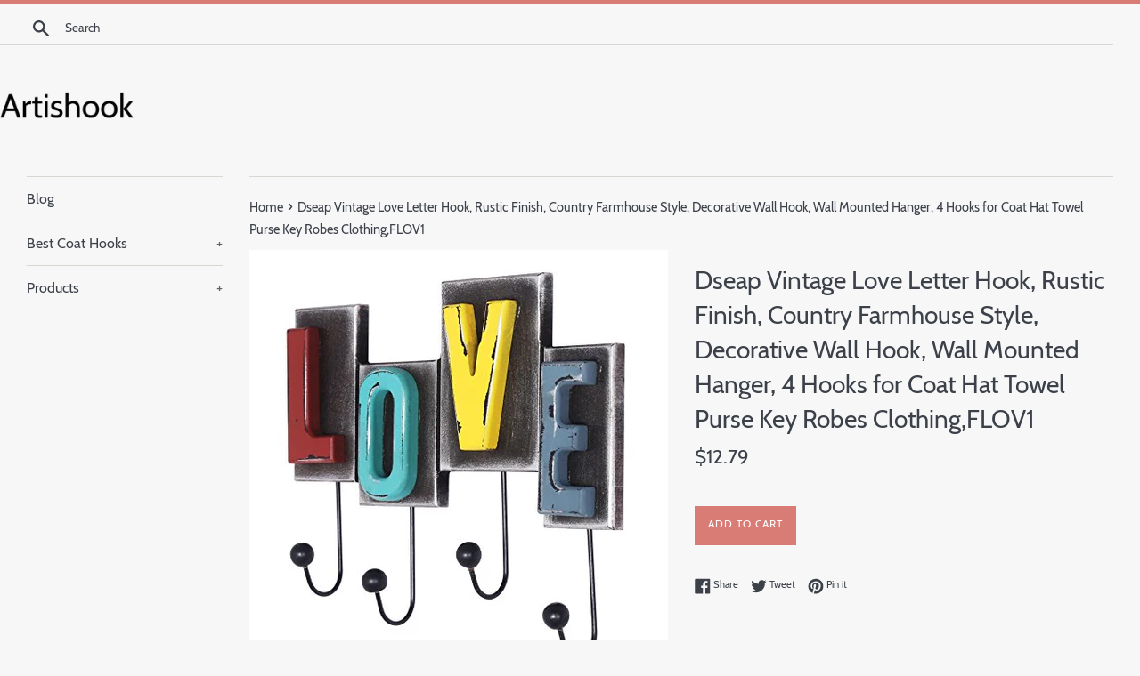

--- FILE ---
content_type: text/html; charset=utf-8
request_url: https://artishook.com/products/coat-hook-dseap-vintage-love-letter-hook-rustic-finish-country-farmhou-b07d8t4mdd
body_size: 14222
content:
<!doctype html>
<html class="supports-no-js" lang="en">
<head>
  
  <meta name="p:domain_verify" content="610e13b35839636d0c5a210d6842b833"/>
  
  <meta charset="utf-8">
  <meta http-equiv="X-UA-Compatible" content="IE=edge,chrome=1">
  <meta name="viewport" content="width=device-width,initial-scale=1">
  <meta name="theme-color" content="">
  <link rel="canonical" href="https://artishook.com/products/coat-hook-dseap-vintage-love-letter-hook-rustic-finish-country-farmhou-b07d8t4mdd">

  

  <title>
  Dseap Vintage Love Letter Hook, Rustic Finish, Country Farmhouse Style &ndash; Artishook
  </title>

  
    <meta name="description" content="1. VINTAGE LOOK: Rustic “LOVE” letters with 4 iron cast hooks on the wooden plate, very pretty and vintage look, great accent to your country farmhouse style decor. 2. FUNCTIONAL : Perfect decorative wall hanger for your coats, hats, towel, purse, keys in your bedroom, livingroom, hallway, entryway or bathroom, etc. 3.">
  

  <!-- /snippets/social-meta-tags.liquid -->




<meta property="og:site_name" content="Artishook">
<meta property="og:url" content="https://artishook.com/products/coat-hook-dseap-vintage-love-letter-hook-rustic-finish-country-farmhou-b07d8t4mdd">
<meta property="og:title" content="Dseap Vintage Love Letter Hook, Rustic Finish, Country Farmhouse Style, Decorative Wall Hook, Wall Mounted Hanger, 4 Hooks for Coat Hat Towel Purse Key Robes Clothing,FLOV1">
<meta property="og:type" content="product">
<meta property="og:description" content="1. VINTAGE LOOK: Rustic “LOVE” letters with 4 iron cast hooks on the wooden plate, very pretty and vintage look, great accent to your country farmhouse style decor. 2. FUNCTIONAL : Perfect decorative wall hanger for your coats, hats, towel, purse, keys in your bedroom, livingroom, hallway, entryway or bathroom, etc. 3.">

  <meta property="og:price:amount" content="12.79">
  <meta property="og:price:currency" content="USD">

<meta property="og:image" content="http://artishook.com/cdn/shop/products/51UrbvjSxrL._SL1500_1200x1200.jpg?v=1573750893">
<meta property="og:image:secure_url" content="https://artishook.com/cdn/shop/products/51UrbvjSxrL._SL1500_1200x1200.jpg?v=1573750893">


<meta name="twitter:card" content="summary_large_image">
<meta name="twitter:title" content="Dseap Vintage Love Letter Hook, Rustic Finish, Country Farmhouse Style, Decorative Wall Hook, Wall Mounted Hanger, 4 Hooks for Coat Hat Towel Purse Key Robes Clothing,FLOV1">
<meta name="twitter:description" content="1. VINTAGE LOOK: Rustic “LOVE” letters with 4 iron cast hooks on the wooden plate, very pretty and vintage look, great accent to your country farmhouse style decor. 2. FUNCTIONAL : Perfect decorative wall hanger for your coats, hats, towel, purse, keys in your bedroom, livingroom, hallway, entryway or bathroom, etc. 3.">


  <script>
    document.documentElement.className = document.documentElement.className.replace('supports-no-js', 'supports-js');

    var theme = {
      mapStrings: {
        addressError: "Error looking up that address",
        addressNoResults: "No results for that address",
        addressQueryLimit: "You have exceeded the Google API usage limit. Consider upgrading to a \u003ca href=\"https:\/\/developers.google.com\/maps\/premium\/usage-limits\"\u003ePremium Plan\u003c\/a\u003e.",
        authError: "There was a problem authenticating your Google Maps account."
      }
    }
  </script>

  <link href="//artishook.com/cdn/shop/t/3/assets/theme.scss.css?v=181182142231992340811656094540" rel="stylesheet" type="text/css" media="all" />

  <script>window.performance && window.performance.mark && window.performance.mark('shopify.content_for_header.start');</script><meta id="shopify-digital-wallet" name="shopify-digital-wallet" content="/4656365602/digital_wallets/dialog">
<link rel="alternate" type="application/json+oembed" href="https://artishook.com/products/coat-hook-dseap-vintage-love-letter-hook-rustic-finish-country-farmhou-b07d8t4mdd.oembed">
<script async="async" src="/checkouts/internal/preloads.js?locale=en-US"></script>
<script id="shopify-features" type="application/json">{"accessToken":"e9240b3e57b19a44c6fcf44f03c7cbe3","betas":["rich-media-storefront-analytics"],"domain":"artishook.com","predictiveSearch":true,"shopId":4656365602,"locale":"en"}</script>
<script>var Shopify = Shopify || {};
Shopify.shop = "artishook.myshopify.com";
Shopify.locale = "en";
Shopify.currency = {"active":"USD","rate":"1.0"};
Shopify.country = "US";
Shopify.theme = {"name":"simple-customized-06mar2019-0151pm","id":38716244002,"schema_name":"Simple","schema_version":"8.0.3","theme_store_id":null,"role":"main"};
Shopify.theme.handle = "null";
Shopify.theme.style = {"id":null,"handle":null};
Shopify.cdnHost = "artishook.com/cdn";
Shopify.routes = Shopify.routes || {};
Shopify.routes.root = "/";</script>
<script type="module">!function(o){(o.Shopify=o.Shopify||{}).modules=!0}(window);</script>
<script>!function(o){function n(){var o=[];function n(){o.push(Array.prototype.slice.apply(arguments))}return n.q=o,n}var t=o.Shopify=o.Shopify||{};t.loadFeatures=n(),t.autoloadFeatures=n()}(window);</script>
<script id="shop-js-analytics" type="application/json">{"pageType":"product"}</script>
<script defer="defer" async type="module" src="//artishook.com/cdn/shopifycloud/shop-js/modules/v2/client.init-shop-cart-sync_BN7fPSNr.en.esm.js"></script>
<script defer="defer" async type="module" src="//artishook.com/cdn/shopifycloud/shop-js/modules/v2/chunk.common_Cbph3Kss.esm.js"></script>
<script defer="defer" async type="module" src="//artishook.com/cdn/shopifycloud/shop-js/modules/v2/chunk.modal_DKumMAJ1.esm.js"></script>
<script type="module">
  await import("//artishook.com/cdn/shopifycloud/shop-js/modules/v2/client.init-shop-cart-sync_BN7fPSNr.en.esm.js");
await import("//artishook.com/cdn/shopifycloud/shop-js/modules/v2/chunk.common_Cbph3Kss.esm.js");
await import("//artishook.com/cdn/shopifycloud/shop-js/modules/v2/chunk.modal_DKumMAJ1.esm.js");

  window.Shopify.SignInWithShop?.initShopCartSync?.({"fedCMEnabled":true,"windoidEnabled":true});

</script>
<script id="__st">var __st={"a":4656365602,"offset":-18000,"reqid":"fd8f5366-d4af-4c24-95dc-be9ce0d63348-1769914055","pageurl":"artishook.com\/products\/coat-hook-dseap-vintage-love-letter-hook-rustic-finish-country-farmhou-b07d8t4mdd","u":"92bc84b0d126","p":"product","rtyp":"product","rid":4342221996066};</script>
<script>window.ShopifyPaypalV4VisibilityTracking = true;</script>
<script id="captcha-bootstrap">!function(){'use strict';const t='contact',e='account',n='new_comment',o=[[t,t],['blogs',n],['comments',n],[t,'customer']],c=[[e,'customer_login'],[e,'guest_login'],[e,'recover_customer_password'],[e,'create_customer']],r=t=>t.map((([t,e])=>`form[action*='/${t}']:not([data-nocaptcha='true']) input[name='form_type'][value='${e}']`)).join(','),a=t=>()=>t?[...document.querySelectorAll(t)].map((t=>t.form)):[];function s(){const t=[...o],e=r(t);return a(e)}const i='password',u='form_key',d=['recaptcha-v3-token','g-recaptcha-response','h-captcha-response',i],f=()=>{try{return window.sessionStorage}catch{return}},m='__shopify_v',_=t=>t.elements[u];function p(t,e,n=!1){try{const o=window.sessionStorage,c=JSON.parse(o.getItem(e)),{data:r}=function(t){const{data:e,action:n}=t;return t[m]||n?{data:e,action:n}:{data:t,action:n}}(c);for(const[e,n]of Object.entries(r))t.elements[e]&&(t.elements[e].value=n);n&&o.removeItem(e)}catch(o){console.error('form repopulation failed',{error:o})}}const l='form_type',E='cptcha';function T(t){t.dataset[E]=!0}const w=window,h=w.document,L='Shopify',v='ce_forms',y='captcha';let A=!1;((t,e)=>{const n=(g='f06e6c50-85a8-45c8-87d0-21a2b65856fe',I='https://cdn.shopify.com/shopifycloud/storefront-forms-hcaptcha/ce_storefront_forms_captcha_hcaptcha.v1.5.2.iife.js',D={infoText:'Protected by hCaptcha',privacyText:'Privacy',termsText:'Terms'},(t,e,n)=>{const o=w[L][v],c=o.bindForm;if(c)return c(t,g,e,D).then(n);var r;o.q.push([[t,g,e,D],n]),r=I,A||(h.body.append(Object.assign(h.createElement('script'),{id:'captcha-provider',async:!0,src:r})),A=!0)});var g,I,D;w[L]=w[L]||{},w[L][v]=w[L][v]||{},w[L][v].q=[],w[L][y]=w[L][y]||{},w[L][y].protect=function(t,e){n(t,void 0,e),T(t)},Object.freeze(w[L][y]),function(t,e,n,w,h,L){const[v,y,A,g]=function(t,e,n){const i=e?o:[],u=t?c:[],d=[...i,...u],f=r(d),m=r(i),_=r(d.filter((([t,e])=>n.includes(e))));return[a(f),a(m),a(_),s()]}(w,h,L),I=t=>{const e=t.target;return e instanceof HTMLFormElement?e:e&&e.form},D=t=>v().includes(t);t.addEventListener('submit',(t=>{const e=I(t);if(!e)return;const n=D(e)&&!e.dataset.hcaptchaBound&&!e.dataset.recaptchaBound,o=_(e),c=g().includes(e)&&(!o||!o.value);(n||c)&&t.preventDefault(),c&&!n&&(function(t){try{if(!f())return;!function(t){const e=f();if(!e)return;const n=_(t);if(!n)return;const o=n.value;o&&e.removeItem(o)}(t);const e=Array.from(Array(32),(()=>Math.random().toString(36)[2])).join('');!function(t,e){_(t)||t.append(Object.assign(document.createElement('input'),{type:'hidden',name:u})),t.elements[u].value=e}(t,e),function(t,e){const n=f();if(!n)return;const o=[...t.querySelectorAll(`input[type='${i}']`)].map((({name:t})=>t)),c=[...d,...o],r={};for(const[a,s]of new FormData(t).entries())c.includes(a)||(r[a]=s);n.setItem(e,JSON.stringify({[m]:1,action:t.action,data:r}))}(t,e)}catch(e){console.error('failed to persist form',e)}}(e),e.submit())}));const S=(t,e)=>{t&&!t.dataset[E]&&(n(t,e.some((e=>e===t))),T(t))};for(const o of['focusin','change'])t.addEventListener(o,(t=>{const e=I(t);D(e)&&S(e,y())}));const B=e.get('form_key'),M=e.get(l),P=B&&M;t.addEventListener('DOMContentLoaded',(()=>{const t=y();if(P)for(const e of t)e.elements[l].value===M&&p(e,B);[...new Set([...A(),...v().filter((t=>'true'===t.dataset.shopifyCaptcha))])].forEach((e=>S(e,t)))}))}(h,new URLSearchParams(w.location.search),n,t,e,['guest_login'])})(!0,!0)}();</script>
<script integrity="sha256-4kQ18oKyAcykRKYeNunJcIwy7WH5gtpwJnB7kiuLZ1E=" data-source-attribution="shopify.loadfeatures" defer="defer" src="//artishook.com/cdn/shopifycloud/storefront/assets/storefront/load_feature-a0a9edcb.js" crossorigin="anonymous"></script>
<script data-source-attribution="shopify.dynamic_checkout.dynamic.init">var Shopify=Shopify||{};Shopify.PaymentButton=Shopify.PaymentButton||{isStorefrontPortableWallets:!0,init:function(){window.Shopify.PaymentButton.init=function(){};var t=document.createElement("script");t.src="https://artishook.com/cdn/shopifycloud/portable-wallets/latest/portable-wallets.en.js",t.type="module",document.head.appendChild(t)}};
</script>
<script data-source-attribution="shopify.dynamic_checkout.buyer_consent">
  function portableWalletsHideBuyerConsent(e){var t=document.getElementById("shopify-buyer-consent"),n=document.getElementById("shopify-subscription-policy-button");t&&n&&(t.classList.add("hidden"),t.setAttribute("aria-hidden","true"),n.removeEventListener("click",e))}function portableWalletsShowBuyerConsent(e){var t=document.getElementById("shopify-buyer-consent"),n=document.getElementById("shopify-subscription-policy-button");t&&n&&(t.classList.remove("hidden"),t.removeAttribute("aria-hidden"),n.addEventListener("click",e))}window.Shopify?.PaymentButton&&(window.Shopify.PaymentButton.hideBuyerConsent=portableWalletsHideBuyerConsent,window.Shopify.PaymentButton.showBuyerConsent=portableWalletsShowBuyerConsent);
</script>
<script data-source-attribution="shopify.dynamic_checkout.cart.bootstrap">document.addEventListener("DOMContentLoaded",(function(){function t(){return document.querySelector("shopify-accelerated-checkout-cart, shopify-accelerated-checkout")}if(t())Shopify.PaymentButton.init();else{new MutationObserver((function(e,n){t()&&(Shopify.PaymentButton.init(),n.disconnect())})).observe(document.body,{childList:!0,subtree:!0})}}));
</script>

<script>window.performance && window.performance.mark && window.performance.mark('shopify.content_for_header.end');</script>

  <script src="//artishook.com/cdn/shop/t/3/assets/jquery-1.11.0.min.js?v=32460426840832490021551982176" type="text/javascript"></script>
  <script src="//artishook.com/cdn/shop/t/3/assets/modernizr.min.js?v=44044439420609591321551982177" type="text/javascript"></script>

  <script src="//artishook.com/cdn/shop/t/3/assets/lazysizes.min.js?v=71745035489482760341551982177" async="async"></script>

  
<link href="https://monorail-edge.shopifysvc.com" rel="dns-prefetch">
<script>(function(){if ("sendBeacon" in navigator && "performance" in window) {try {var session_token_from_headers = performance.getEntriesByType('navigation')[0].serverTiming.find(x => x.name == '_s').description;} catch {var session_token_from_headers = undefined;}var session_cookie_matches = document.cookie.match(/_shopify_s=([^;]*)/);var session_token_from_cookie = session_cookie_matches && session_cookie_matches.length === 2 ? session_cookie_matches[1] : "";var session_token = session_token_from_headers || session_token_from_cookie || "";function handle_abandonment_event(e) {var entries = performance.getEntries().filter(function(entry) {return /monorail-edge.shopifysvc.com/.test(entry.name);});if (!window.abandonment_tracked && entries.length === 0) {window.abandonment_tracked = true;var currentMs = Date.now();var navigation_start = performance.timing.navigationStart;var payload = {shop_id: 4656365602,url: window.location.href,navigation_start,duration: currentMs - navigation_start,session_token,page_type: "product"};window.navigator.sendBeacon("https://monorail-edge.shopifysvc.com/v1/produce", JSON.stringify({schema_id: "online_store_buyer_site_abandonment/1.1",payload: payload,metadata: {event_created_at_ms: currentMs,event_sent_at_ms: currentMs}}));}}window.addEventListener('pagehide', handle_abandonment_event);}}());</script>
<script id="web-pixels-manager-setup">(function e(e,d,r,n,o){if(void 0===o&&(o={}),!Boolean(null===(a=null===(i=window.Shopify)||void 0===i?void 0:i.analytics)||void 0===a?void 0:a.replayQueue)){var i,a;window.Shopify=window.Shopify||{};var t=window.Shopify;t.analytics=t.analytics||{};var s=t.analytics;s.replayQueue=[],s.publish=function(e,d,r){return s.replayQueue.push([e,d,r]),!0};try{self.performance.mark("wpm:start")}catch(e){}var l=function(){var e={modern:/Edge?\/(1{2}[4-9]|1[2-9]\d|[2-9]\d{2}|\d{4,})\.\d+(\.\d+|)|Firefox\/(1{2}[4-9]|1[2-9]\d|[2-9]\d{2}|\d{4,})\.\d+(\.\d+|)|Chrom(ium|e)\/(9{2}|\d{3,})\.\d+(\.\d+|)|(Maci|X1{2}).+ Version\/(15\.\d+|(1[6-9]|[2-9]\d|\d{3,})\.\d+)([,.]\d+|)( \(\w+\)|)( Mobile\/\w+|) Safari\/|Chrome.+OPR\/(9{2}|\d{3,})\.\d+\.\d+|(CPU[ +]OS|iPhone[ +]OS|CPU[ +]iPhone|CPU IPhone OS|CPU iPad OS)[ +]+(15[._]\d+|(1[6-9]|[2-9]\d|\d{3,})[._]\d+)([._]\d+|)|Android:?[ /-](13[3-9]|1[4-9]\d|[2-9]\d{2}|\d{4,})(\.\d+|)(\.\d+|)|Android.+Firefox\/(13[5-9]|1[4-9]\d|[2-9]\d{2}|\d{4,})\.\d+(\.\d+|)|Android.+Chrom(ium|e)\/(13[3-9]|1[4-9]\d|[2-9]\d{2}|\d{4,})\.\d+(\.\d+|)|SamsungBrowser\/([2-9]\d|\d{3,})\.\d+/,legacy:/Edge?\/(1[6-9]|[2-9]\d|\d{3,})\.\d+(\.\d+|)|Firefox\/(5[4-9]|[6-9]\d|\d{3,})\.\d+(\.\d+|)|Chrom(ium|e)\/(5[1-9]|[6-9]\d|\d{3,})\.\d+(\.\d+|)([\d.]+$|.*Safari\/(?![\d.]+ Edge\/[\d.]+$))|(Maci|X1{2}).+ Version\/(10\.\d+|(1[1-9]|[2-9]\d|\d{3,})\.\d+)([,.]\d+|)( \(\w+\)|)( Mobile\/\w+|) Safari\/|Chrome.+OPR\/(3[89]|[4-9]\d|\d{3,})\.\d+\.\d+|(CPU[ +]OS|iPhone[ +]OS|CPU[ +]iPhone|CPU IPhone OS|CPU iPad OS)[ +]+(10[._]\d+|(1[1-9]|[2-9]\d|\d{3,})[._]\d+)([._]\d+|)|Android:?[ /-](13[3-9]|1[4-9]\d|[2-9]\d{2}|\d{4,})(\.\d+|)(\.\d+|)|Mobile Safari.+OPR\/([89]\d|\d{3,})\.\d+\.\d+|Android.+Firefox\/(13[5-9]|1[4-9]\d|[2-9]\d{2}|\d{4,})\.\d+(\.\d+|)|Android.+Chrom(ium|e)\/(13[3-9]|1[4-9]\d|[2-9]\d{2}|\d{4,})\.\d+(\.\d+|)|Android.+(UC? ?Browser|UCWEB|U3)[ /]?(15\.([5-9]|\d{2,})|(1[6-9]|[2-9]\d|\d{3,})\.\d+)\.\d+|SamsungBrowser\/(5\.\d+|([6-9]|\d{2,})\.\d+)|Android.+MQ{2}Browser\/(14(\.(9|\d{2,})|)|(1[5-9]|[2-9]\d|\d{3,})(\.\d+|))(\.\d+|)|K[Aa][Ii]OS\/(3\.\d+|([4-9]|\d{2,})\.\d+)(\.\d+|)/},d=e.modern,r=e.legacy,n=navigator.userAgent;return n.match(d)?"modern":n.match(r)?"legacy":"unknown"}(),u="modern"===l?"modern":"legacy",c=(null!=n?n:{modern:"",legacy:""})[u],f=function(e){return[e.baseUrl,"/wpm","/b",e.hashVersion,"modern"===e.buildTarget?"m":"l",".js"].join("")}({baseUrl:d,hashVersion:r,buildTarget:u}),m=function(e){var d=e.version,r=e.bundleTarget,n=e.surface,o=e.pageUrl,i=e.monorailEndpoint;return{emit:function(e){var a=e.status,t=e.errorMsg,s=(new Date).getTime(),l=JSON.stringify({metadata:{event_sent_at_ms:s},events:[{schema_id:"web_pixels_manager_load/3.1",payload:{version:d,bundle_target:r,page_url:o,status:a,surface:n,error_msg:t},metadata:{event_created_at_ms:s}}]});if(!i)return console&&console.warn&&console.warn("[Web Pixels Manager] No Monorail endpoint provided, skipping logging."),!1;try{return self.navigator.sendBeacon.bind(self.navigator)(i,l)}catch(e){}var u=new XMLHttpRequest;try{return u.open("POST",i,!0),u.setRequestHeader("Content-Type","text/plain"),u.send(l),!0}catch(e){return console&&console.warn&&console.warn("[Web Pixels Manager] Got an unhandled error while logging to Monorail."),!1}}}}({version:r,bundleTarget:l,surface:e.surface,pageUrl:self.location.href,monorailEndpoint:e.monorailEndpoint});try{o.browserTarget=l,function(e){var d=e.src,r=e.async,n=void 0===r||r,o=e.onload,i=e.onerror,a=e.sri,t=e.scriptDataAttributes,s=void 0===t?{}:t,l=document.createElement("script"),u=document.querySelector("head"),c=document.querySelector("body");if(l.async=n,l.src=d,a&&(l.integrity=a,l.crossOrigin="anonymous"),s)for(var f in s)if(Object.prototype.hasOwnProperty.call(s,f))try{l.dataset[f]=s[f]}catch(e){}if(o&&l.addEventListener("load",o),i&&l.addEventListener("error",i),u)u.appendChild(l);else{if(!c)throw new Error("Did not find a head or body element to append the script");c.appendChild(l)}}({src:f,async:!0,onload:function(){if(!function(){var e,d;return Boolean(null===(d=null===(e=window.Shopify)||void 0===e?void 0:e.analytics)||void 0===d?void 0:d.initialized)}()){var d=window.webPixelsManager.init(e)||void 0;if(d){var r=window.Shopify.analytics;r.replayQueue.forEach((function(e){var r=e[0],n=e[1],o=e[2];d.publishCustomEvent(r,n,o)})),r.replayQueue=[],r.publish=d.publishCustomEvent,r.visitor=d.visitor,r.initialized=!0}}},onerror:function(){return m.emit({status:"failed",errorMsg:"".concat(f," has failed to load")})},sri:function(e){var d=/^sha384-[A-Za-z0-9+/=]+$/;return"string"==typeof e&&d.test(e)}(c)?c:"",scriptDataAttributes:o}),m.emit({status:"loading"})}catch(e){m.emit({status:"failed",errorMsg:(null==e?void 0:e.message)||"Unknown error"})}}})({shopId: 4656365602,storefrontBaseUrl: "https://artishook.com",extensionsBaseUrl: "https://extensions.shopifycdn.com/cdn/shopifycloud/web-pixels-manager",monorailEndpoint: "https://monorail-edge.shopifysvc.com/unstable/produce_batch",surface: "storefront-renderer",enabledBetaFlags: ["2dca8a86"],webPixelsConfigList: [{"id":"shopify-app-pixel","configuration":"{}","eventPayloadVersion":"v1","runtimeContext":"STRICT","scriptVersion":"0450","apiClientId":"shopify-pixel","type":"APP","privacyPurposes":["ANALYTICS","MARKETING"]},{"id":"shopify-custom-pixel","eventPayloadVersion":"v1","runtimeContext":"LAX","scriptVersion":"0450","apiClientId":"shopify-pixel","type":"CUSTOM","privacyPurposes":["ANALYTICS","MARKETING"]}],isMerchantRequest: false,initData: {"shop":{"name":"Artishook","paymentSettings":{"currencyCode":"USD"},"myshopifyDomain":"artishook.myshopify.com","countryCode":"US","storefrontUrl":"https:\/\/artishook.com"},"customer":null,"cart":null,"checkout":null,"productVariants":[{"price":{"amount":12.79,"currencyCode":"USD"},"product":{"title":"Dseap Vintage Love Letter Hook, Rustic Finish, Country Farmhouse Style, Decorative Wall Hook, Wall Mounted Hanger, 4 Hooks for Coat Hat Towel Purse Key Robes Clothing,FLOV1","vendor":"AMAZON","id":"4342221996066","untranslatedTitle":"Dseap Vintage Love Letter Hook, Rustic Finish, Country Farmhouse Style, Decorative Wall Hook, Wall Mounted Hanger, 4 Hooks for Coat Hat Towel Purse Key Robes Clothing,FLOV1","url":"\/products\/coat-hook-dseap-vintage-love-letter-hook-rustic-finish-country-farmhou-b07d8t4mdd","type":"Home \u0026 Kitchen"},"id":"31162277199906","image":{"src":"\/\/artishook.com\/cdn\/shop\/products\/51UrbvjSxrL._SL1500.jpg?v=1573750893"},"sku":"B07D8T4MDD","title":"Default Title","untranslatedTitle":"Default Title"}],"purchasingCompany":null},},"https://artishook.com/cdn","1d2a099fw23dfb22ep557258f5m7a2edbae",{"modern":"","legacy":""},{"shopId":"4656365602","storefrontBaseUrl":"https:\/\/artishook.com","extensionBaseUrl":"https:\/\/extensions.shopifycdn.com\/cdn\/shopifycloud\/web-pixels-manager","surface":"storefront-renderer","enabledBetaFlags":"[\"2dca8a86\"]","isMerchantRequest":"false","hashVersion":"1d2a099fw23dfb22ep557258f5m7a2edbae","publish":"custom","events":"[[\"page_viewed\",{}],[\"product_viewed\",{\"productVariant\":{\"price\":{\"amount\":12.79,\"currencyCode\":\"USD\"},\"product\":{\"title\":\"Dseap Vintage Love Letter Hook, Rustic Finish, Country Farmhouse Style, Decorative Wall Hook, Wall Mounted Hanger, 4 Hooks for Coat Hat Towel Purse Key Robes Clothing,FLOV1\",\"vendor\":\"AMAZON\",\"id\":\"4342221996066\",\"untranslatedTitle\":\"Dseap Vintage Love Letter Hook, Rustic Finish, Country Farmhouse Style, Decorative Wall Hook, Wall Mounted Hanger, 4 Hooks for Coat Hat Towel Purse Key Robes Clothing,FLOV1\",\"url\":\"\/products\/coat-hook-dseap-vintage-love-letter-hook-rustic-finish-country-farmhou-b07d8t4mdd\",\"type\":\"Home \u0026 Kitchen\"},\"id\":\"31162277199906\",\"image\":{\"src\":\"\/\/artishook.com\/cdn\/shop\/products\/51UrbvjSxrL._SL1500.jpg?v=1573750893\"},\"sku\":\"B07D8T4MDD\",\"title\":\"Default Title\",\"untranslatedTitle\":\"Default Title\"}}]]"});</script><script>
  window.ShopifyAnalytics = window.ShopifyAnalytics || {};
  window.ShopifyAnalytics.meta = window.ShopifyAnalytics.meta || {};
  window.ShopifyAnalytics.meta.currency = 'USD';
  var meta = {"product":{"id":4342221996066,"gid":"gid:\/\/shopify\/Product\/4342221996066","vendor":"AMAZON","type":"Home \u0026 Kitchen","handle":"coat-hook-dseap-vintage-love-letter-hook-rustic-finish-country-farmhou-b07d8t4mdd","variants":[{"id":31162277199906,"price":1279,"name":"Dseap Vintage Love Letter Hook, Rustic Finish, Country Farmhouse Style, Decorative Wall Hook, Wall Mounted Hanger, 4 Hooks for Coat Hat Towel Purse Key Robes Clothing,FLOV1","public_title":null,"sku":"B07D8T4MDD"}],"remote":false},"page":{"pageType":"product","resourceType":"product","resourceId":4342221996066,"requestId":"fd8f5366-d4af-4c24-95dc-be9ce0d63348-1769914055"}};
  for (var attr in meta) {
    window.ShopifyAnalytics.meta[attr] = meta[attr];
  }
</script>
<script class="analytics">
  (function () {
    var customDocumentWrite = function(content) {
      var jquery = null;

      if (window.jQuery) {
        jquery = window.jQuery;
      } else if (window.Checkout && window.Checkout.$) {
        jquery = window.Checkout.$;
      }

      if (jquery) {
        jquery('body').append(content);
      }
    };

    var hasLoggedConversion = function(token) {
      if (token) {
        return document.cookie.indexOf('loggedConversion=' + token) !== -1;
      }
      return false;
    }

    var setCookieIfConversion = function(token) {
      if (token) {
        var twoMonthsFromNow = new Date(Date.now());
        twoMonthsFromNow.setMonth(twoMonthsFromNow.getMonth() + 2);

        document.cookie = 'loggedConversion=' + token + '; expires=' + twoMonthsFromNow;
      }
    }

    var trekkie = window.ShopifyAnalytics.lib = window.trekkie = window.trekkie || [];
    if (trekkie.integrations) {
      return;
    }
    trekkie.methods = [
      'identify',
      'page',
      'ready',
      'track',
      'trackForm',
      'trackLink'
    ];
    trekkie.factory = function(method) {
      return function() {
        var args = Array.prototype.slice.call(arguments);
        args.unshift(method);
        trekkie.push(args);
        return trekkie;
      };
    };
    for (var i = 0; i < trekkie.methods.length; i++) {
      var key = trekkie.methods[i];
      trekkie[key] = trekkie.factory(key);
    }
    trekkie.load = function(config) {
      trekkie.config = config || {};
      trekkie.config.initialDocumentCookie = document.cookie;
      var first = document.getElementsByTagName('script')[0];
      var script = document.createElement('script');
      script.type = 'text/javascript';
      script.onerror = function(e) {
        var scriptFallback = document.createElement('script');
        scriptFallback.type = 'text/javascript';
        scriptFallback.onerror = function(error) {
                var Monorail = {
      produce: function produce(monorailDomain, schemaId, payload) {
        var currentMs = new Date().getTime();
        var event = {
          schema_id: schemaId,
          payload: payload,
          metadata: {
            event_created_at_ms: currentMs,
            event_sent_at_ms: currentMs
          }
        };
        return Monorail.sendRequest("https://" + monorailDomain + "/v1/produce", JSON.stringify(event));
      },
      sendRequest: function sendRequest(endpointUrl, payload) {
        // Try the sendBeacon API
        if (window && window.navigator && typeof window.navigator.sendBeacon === 'function' && typeof window.Blob === 'function' && !Monorail.isIos12()) {
          var blobData = new window.Blob([payload], {
            type: 'text/plain'
          });

          if (window.navigator.sendBeacon(endpointUrl, blobData)) {
            return true;
          } // sendBeacon was not successful

        } // XHR beacon

        var xhr = new XMLHttpRequest();

        try {
          xhr.open('POST', endpointUrl);
          xhr.setRequestHeader('Content-Type', 'text/plain');
          xhr.send(payload);
        } catch (e) {
          console.log(e);
        }

        return false;
      },
      isIos12: function isIos12() {
        return window.navigator.userAgent.lastIndexOf('iPhone; CPU iPhone OS 12_') !== -1 || window.navigator.userAgent.lastIndexOf('iPad; CPU OS 12_') !== -1;
      }
    };
    Monorail.produce('monorail-edge.shopifysvc.com',
      'trekkie_storefront_load_errors/1.1',
      {shop_id: 4656365602,
      theme_id: 38716244002,
      app_name: "storefront",
      context_url: window.location.href,
      source_url: "//artishook.com/cdn/s/trekkie.storefront.c59ea00e0474b293ae6629561379568a2d7c4bba.min.js"});

        };
        scriptFallback.async = true;
        scriptFallback.src = '//artishook.com/cdn/s/trekkie.storefront.c59ea00e0474b293ae6629561379568a2d7c4bba.min.js';
        first.parentNode.insertBefore(scriptFallback, first);
      };
      script.async = true;
      script.src = '//artishook.com/cdn/s/trekkie.storefront.c59ea00e0474b293ae6629561379568a2d7c4bba.min.js';
      first.parentNode.insertBefore(script, first);
    };
    trekkie.load(
      {"Trekkie":{"appName":"storefront","development":false,"defaultAttributes":{"shopId":4656365602,"isMerchantRequest":null,"themeId":38716244002,"themeCityHash":"7139368487911476426","contentLanguage":"en","currency":"USD","eventMetadataId":"91c29820-33ac-40c1-97aa-bb2949bc77a6"},"isServerSideCookieWritingEnabled":true,"monorailRegion":"shop_domain","enabledBetaFlags":["65f19447","b5387b81"]},"Session Attribution":{},"S2S":{"facebookCapiEnabled":false,"source":"trekkie-storefront-renderer","apiClientId":580111}}
    );

    var loaded = false;
    trekkie.ready(function() {
      if (loaded) return;
      loaded = true;

      window.ShopifyAnalytics.lib = window.trekkie;

      var originalDocumentWrite = document.write;
      document.write = customDocumentWrite;
      try { window.ShopifyAnalytics.merchantGoogleAnalytics.call(this); } catch(error) {};
      document.write = originalDocumentWrite;

      window.ShopifyAnalytics.lib.page(null,{"pageType":"product","resourceType":"product","resourceId":4342221996066,"requestId":"fd8f5366-d4af-4c24-95dc-be9ce0d63348-1769914055","shopifyEmitted":true});

      var match = window.location.pathname.match(/checkouts\/(.+)\/(thank_you|post_purchase)/)
      var token = match? match[1]: undefined;
      if (!hasLoggedConversion(token)) {
        setCookieIfConversion(token);
        window.ShopifyAnalytics.lib.track("Viewed Product",{"currency":"USD","variantId":31162277199906,"productId":4342221996066,"productGid":"gid:\/\/shopify\/Product\/4342221996066","name":"Dseap Vintage Love Letter Hook, Rustic Finish, Country Farmhouse Style, Decorative Wall Hook, Wall Mounted Hanger, 4 Hooks for Coat Hat Towel Purse Key Robes Clothing,FLOV1","price":"12.79","sku":"B07D8T4MDD","brand":"AMAZON","variant":null,"category":"Home \u0026 Kitchen","nonInteraction":true,"remote":false},undefined,undefined,{"shopifyEmitted":true});
      window.ShopifyAnalytics.lib.track("monorail:\/\/trekkie_storefront_viewed_product\/1.1",{"currency":"USD","variantId":31162277199906,"productId":4342221996066,"productGid":"gid:\/\/shopify\/Product\/4342221996066","name":"Dseap Vintage Love Letter Hook, Rustic Finish, Country Farmhouse Style, Decorative Wall Hook, Wall Mounted Hanger, 4 Hooks for Coat Hat Towel Purse Key Robes Clothing,FLOV1","price":"12.79","sku":"B07D8T4MDD","brand":"AMAZON","variant":null,"category":"Home \u0026 Kitchen","nonInteraction":true,"remote":false,"referer":"https:\/\/artishook.com\/products\/coat-hook-dseap-vintage-love-letter-hook-rustic-finish-country-farmhou-b07d8t4mdd"});
      }
    });


        var eventsListenerScript = document.createElement('script');
        eventsListenerScript.async = true;
        eventsListenerScript.src = "//artishook.com/cdn/shopifycloud/storefront/assets/shop_events_listener-3da45d37.js";
        document.getElementsByTagName('head')[0].appendChild(eventsListenerScript);

})();</script>
<script
  defer
  src="https://artishook.com/cdn/shopifycloud/perf-kit/shopify-perf-kit-3.1.0.min.js"
  data-application="storefront-renderer"
  data-shop-id="4656365602"
  data-render-region="gcp-us-central1"
  data-page-type="product"
  data-theme-instance-id="38716244002"
  data-theme-name="Simple"
  data-theme-version="8.0.3"
  data-monorail-region="shop_domain"
  data-resource-timing-sampling-rate="10"
  data-shs="true"
  data-shs-beacon="true"
  data-shs-export-with-fetch="true"
  data-shs-logs-sample-rate="1"
  data-shs-beacon-endpoint="https://artishook.com/api/collect"
></script>
</head>

<body id="dseap-vintage-love-letter-hook-rustic-finish-country-farmhouse-style" class="template-product">

  <a class="in-page-link visually-hidden skip-link" href="#MainContent">Skip to content</a>

  <div id="shopify-section-header" class="shopify-section">
  <div class="page-border"></div>





  <style>
    .site-header__logo {
      width: 150px;
    }
    #HeaderLogoWrapper {
      max-width: 150px !important;
    }
  </style>


<div class="site-wrapper">
  <div class="top-bar grid">

    <div class="grid__item medium-up--one-fifth small--one-half">
      <div class="top-bar__search">
        <a href="/search" class="medium-up--hide">
          <svg aria-hidden="true" focusable="false" role="presentation" class="icon icon-search" viewBox="0 0 20 20"><path fill="#444" d="M18.64 17.02l-5.31-5.31c.81-1.08 1.26-2.43 1.26-3.87C14.5 4.06 11.44 1 7.75 1S1 4.06 1 7.75s3.06 6.75 6.75 6.75c1.44 0 2.79-.45 3.87-1.26l5.31 5.31c.45.45 1.26.54 1.71.09.45-.36.45-1.17 0-1.62zM3.25 7.75c0-2.52 1.98-4.5 4.5-4.5s4.5 1.98 4.5 4.5-1.98 4.5-4.5 4.5-4.5-1.98-4.5-4.5z"/></svg>
        </a>
        <form action="/search" method="get" class="search-bar small--hide" role="search">
          
          <button type="submit" class="search-bar__submit">
            <svg aria-hidden="true" focusable="false" role="presentation" class="icon icon-search" viewBox="0 0 20 20"><path fill="#444" d="M18.64 17.02l-5.31-5.31c.81-1.08 1.26-2.43 1.26-3.87C14.5 4.06 11.44 1 7.75 1S1 4.06 1 7.75s3.06 6.75 6.75 6.75c1.44 0 2.79-.45 3.87-1.26l5.31 5.31c.45.45 1.26.54 1.71.09.45-.36.45-1.17 0-1.62zM3.25 7.75c0-2.52 1.98-4.5 4.5-4.5s4.5 1.98 4.5 4.5-1.98 4.5-4.5 4.5-4.5-1.98-4.5-4.5z"/></svg>
            <span class="icon__fallback-text">Search</span>
          </button>
          <input type="search" name="q" class="search-bar__input" value="" placeholder="Search" aria-label="Search">
        </form>
      </div>
    </div>

    

  <hr class="small--hide hr--border">

  <header class="site-header grid medium-up--grid--table" role="banner">
    <div class="grid__item small--text-center">
      <div itemscope itemtype="http://schema.org/Organization">
        

        <style>
  
  
  
    #HeaderLogo {
      max-width: 150px;
      max-height: 46.2890625px;
    }
    #HeaderLogoWrapper {
      max-width: 150px;
    }
  

  
</style>


        
          <div id="HeaderLogoWrapper" class="supports-js">
            <a href="/" itemprop="url" style="padding-top:30.859375%; display: block;">
              <img id="HeaderLogo"
                   class="lazyload"
                   src="//artishook.com/cdn/shop/files/Artishook_Cabin_150x150.png?v=1614725931"
                   data-src="//artishook.com/cdn/shop/files/Artishook_Cabin_{width}x.png?v=1614725931"
                   data-widths="[180, 360, 540, 720, 900, 1080, 1296, 1512, 1728, 2048]"
                   data-aspectratio="1.0"
                   data-sizes="auto"
                   alt="Artishook"
                   itemprop="logo">
            </a>
          </div>
          <noscript>
            
            <a href="/" itemprop="url">
              <img class="site-header__logo" src="//artishook.com/cdn/shop/files/Artishook_Cabin_150x.png?v=1614725931"
              srcset="//artishook.com/cdn/shop/files/Artishook_Cabin_150x.png?v=1614725931 1x, //artishook.com/cdn/shop/files/Artishook_Cabin_150x@2x.png?v=1614725931 2x"
              alt="Artishook"
              itemprop="logo">
            </a>
          </noscript>
          
        
      </div>
    </div>
    
  </header>
</div>




</div>

    

  <div class="site-wrapper">

    <div class="grid">

      <div id="shopify-section-sidebar" class="shopify-section"><div data-section-id="sidebar" data-section-type="sidebar-section">
  <nav class="grid__item small--text-center medium-up--one-fifth" role="navigation">
    <hr class="hr--small medium-up--hide">
    <button id="ToggleMobileMenu" class="mobile-menu-icon medium-up--hide" aria-haspopup="true" aria-owns="SiteNav">
      <span class="line"></span>
      <span class="line"></span>
      <span class="line"></span>
      <span class="line"></span>
      <span class="icon__fallback-text">Menu</span>
    </button>
    <div id="SiteNav" class="site-nav" role="menu">
      <ul class="list--nav">
        
          
          
            <li class="site-nav__item">
              <a href="/blogs/news" class="site-nav__link">Blog</a>
            </li>
          
        
          
          
            

            

            <li class="site-nav--has-submenu site-nav__item">
              <button class="site-nav__link btn--link site-nav__expand" aria-expanded="false" aria-controls="Collapsible-2">
                Best Coat Hooks
                <span class="site-nav__link__text" aria-hidden="true">+</span>
              </button>
              <ul id="Collapsible-2" class="site-nav__submenu site-nav__submenu--collapsed" aria-hidden="true" style="display: none;">
                
                  
                    <li >
                      <a href="/pages/reviews-of-coat-hooks" class="site-nav__link">Reviews of Coat Hooks</a>
                    </li>
                  
                
                  
                    <li >
                      <a href="/pages/best-coat-hooks" class="site-nav__link">Best Coat Hooks</a>
                    </li>
                  
                
              </ul>
            </li>
          
        
          
          
            

            

            <li class="site-nav--has-submenu site-nav__item">
              <button class="site-nav__link btn--link site-nav__expand" aria-expanded="false" aria-controls="Collapsible-3">
                Products
                <span class="site-nav__link__text" aria-hidden="true">+</span>
              </button>
              <ul id="Collapsible-3" class="site-nav__submenu site-nav__submenu--collapsed" aria-hidden="true" style="display: none;">
                
                  
                    <li >
                      <a href="/collections/coat-hooks" class="site-nav__link">Coat Hooks</a>
                    </li>
                  
                
              </ul>
            </li>
          
        
        
      </ul>
      <ul class="list--inline social-links">
        
        
        
        
        
        
        
        
        
        
        
      </ul>
    </div>
    <hr class="medium-up--hide hr--small ">
  </nav>
</div>




</div>

      <main class="main-content grid__item medium-up--four-fifths" id="MainContent" role="main">
        
          <hr class="hr--border-top small--hide">
        
        
          
<nav class="breadcrumb-nav small--text-center" aria-label="You are here">
  <span itemscope itemtype="http://data-vocabulary.org/Breadcrumb">
    <a href="/" itemprop="url" title="Back to the frontpage">
      <span itemprop="title">Home</span>
    </a>
    <span class="breadcrumb-nav__separator" aria-hidden="true">›</span>
  </span>
  
    
    Dseap Vintage Love Letter Hook, Rustic Finish, Country Farmhouse Style, Decorative Wall Hook, Wall Mounted Hanger, 4 Hooks for Coat Hat Towel Purse Key Robes Clothing,FLOV1
  
</nav>

        
        

<div id="shopify-section-product-template" class="shopify-section"><!-- /templates/product.liquid -->
<div itemscope itemtype="http://schema.org/Product" id="ProductSection" data-section-id="product-template" data-section-type="product-template" data-image-zoom-type="lightbox" data-show-extra-tab="false" data-extra-tab-content="" data-cart-enable-ajax="true" data-enable-history-state="true">

  <meta itemprop="name" content="Dseap Vintage Love Letter Hook, Rustic Finish, Country Farmhouse Style, Decorative Wall Hook, Wall Mounted Hanger, 4 Hooks for Coat Hat Towel Purse Key Robes Clothing,FLOV1">
  <meta itemprop="url" content="https://artishook.com/products/coat-hook-dseap-vintage-love-letter-hook-rustic-finish-country-farmhou-b07d8t4mdd">
  <meta itemprop="image" content="//artishook.com/cdn/shop/products/51UrbvjSxrL._SL1500_grande.jpg?v=1573750893">

  
  
<div class="grid product-single">

    <div class="grid__item medium-up--one-half">
      
        
        
<style>
  
  
  @media screen and (min-width: 750px) { 
    #ProductImage-13444834754594 {
      max-width: 500px;
      max-height: 500px;
    }
    #ProductImageWrapper-13444834754594 {
      max-width: 500px;
    }
   } 

  
    
    @media screen and (max-width: 749px) {
      #ProductImage-13444834754594 {
        max-width: 500px;
        max-height: 720px;
      }
      #ProductImageWrapper-13444834754594 {
        max-width: 500px;
      }
    }
  
</style>


        <div id="ProductImageWrapper-13444834754594" class="product-single__featured-image-wrapper supports-js" data-image-id="13444834754594">
          <div class="product-single__photos" data-image-id="13444834754594" style="padding-top:100.0%;">
            <img id="ProductImage-13444834754594"
                 class="product-single__photo lazyload lightbox"
                 
                 src="//artishook.com/cdn/shop/products/51UrbvjSxrL._SL1500_200x200.jpg?v=1573750893"
                 data-src="//artishook.com/cdn/shop/products/51UrbvjSxrL._SL1500_{width}x.jpg?v=1573750893"
                 data-widths="[180, 360, 470, 600, 750, 940, 1080, 1296, 1512, 1728, 2048]"
                 data-aspectratio="1.0"
                 data-sizes="auto"
                 alt="Dseap Vintage Love Letter Hook, Rustic Finish, Country Farmhouse Style, Decorative Wall Hook, Wall Mounted Hanger, 4 Hooks for Coat Hat Towel Purse Key Robes Clothing,FLOV1">
          </div>
          
        </div>
      

      <noscript>
        <img src="//artishook.com/cdn/shop/products/51UrbvjSxrL._SL1500_grande.jpg?v=1573750893" alt="Dseap Vintage Love Letter Hook, Rustic Finish, Country Farmhouse Style, Decorative Wall Hook, Wall Mounted Hanger, 4 Hooks for Coat Hat Towel Purse Key Robes Clothing,FLOV1">
      </noscript>

      

      
        <ul class="gallery hidden">
          
            <li data-image-id="13444834754594" class="gallery__item" data-mfp-src="//artishook.com/cdn/shop/products/51UrbvjSxrL._SL1500_2048x2048.jpg?v=1573750893"></li>
          
        </ul>
      
    </div>

    <div class="grid__item medium-up--one-half">
      <div class="product-single__meta small--text-center">
        <h1 class="product-single__title" itemprop="name">Dseap Vintage Love Letter Hook, Rustic Finish, Country Farmhouse Style, Decorative Wall Hook, Wall Mounted Hanger, 4 Hooks for Coat Hat Towel Purse Key Robes Clothing,FLOV1</h1>

        

        <div itemprop="offers" itemscope itemtype="http://schema.org/Offer">
          <meta itemprop="priceCurrency" content="USD">

          <link itemprop="availability" href="http://schema.org/InStock">

          <p class="product-single__prices">
            
              <span class="visually-hidden">Regular price</span>
            
            <span id="ProductPrice" class="product-single__price" itemprop="price" content="12.79">
              $12.79
            </span>

            
          </p><form method="post" action="/cart/add" id="product_form_4342221996066" accept-charset="UTF-8" class="product-form" enctype="multipart/form-data"><input type="hidden" name="form_type" value="product" /><input type="hidden" name="utf8" value="✓" />
            <select name="id" id="ProductSelect-product-template" class="product-single__variants">
              
                
                  <option  selected="selected"  data-sku="B07D8T4MDD" value="31162277199906">Default Title - $12.79 USD</option>
                
              
            </select>

            

            <div class="product-single__cart-submit-wrapper">
            
              
              <a href="/pages/amazon" target="_blank" class="btn product-single__cart-submit">ADD TO CART</a>
              
              
              
            </div>

          <input type="hidden" name="product-id" value="4342221996066" /><input type="hidden" name="section-id" value="product-template" /></form>

        </div>

        

        
          <!-- /snippets/social-sharing.liquid -->
<div class="social-sharing" data-permalink="">
  
    <a target="_blank" href="//www.facebook.com/sharer.php?u=https://artishook.com/products/coat-hook-dseap-vintage-love-letter-hook-rustic-finish-country-farmhou-b07d8t4mdd" class="social-sharing__link" title="Share on Facebook">
      <svg aria-hidden="true" focusable="false" role="presentation" class="icon icon-facebook" viewBox="0 0 20 20"><path fill="#444" d="M18.05.811q.439 0 .744.305t.305.744v16.637q0 .439-.305.744t-.744.305h-4.732v-7.221h2.415l.342-2.854h-2.757v-1.83q0-.659.293-1t1.073-.342h1.488V3.762q-.976-.098-2.171-.098-1.634 0-2.635.964t-1 2.72V9.47H7.951v2.854h2.415v7.221H1.413q-.439 0-.744-.305t-.305-.744V1.859q0-.439.305-.744T1.413.81H18.05z"/></svg>
      <span aria-hidden="true">Share</span>
      <span class="visually-hidden">Share on Facebook</span>
    </a>
  

  
    <a target="_blank" href="//twitter.com/share?text=Dseap%20Vintage%20Love%20Letter%20Hook,%20Rustic%20Finish,%20Country%20Farmhouse%20Style,%20Decorative%20Wall%20Hook,%20Wall%20Mounted%20Hanger,%204%20Hooks%20for%20Coat%20Hat%20Towel%20Purse%20Key%20Robes%20Clothing,FLOV1&amp;url=https://artishook.com/products/coat-hook-dseap-vintage-love-letter-hook-rustic-finish-country-farmhou-b07d8t4mdd" class="social-sharing__link" title="Tweet on Twitter">
      <svg aria-hidden="true" focusable="false" role="presentation" class="icon icon-twitter" viewBox="0 0 20 20"><path fill="#444" d="M19.551 4.208q-.815 1.202-1.956 2.038 0 .082.02.255t.02.255q0 1.589-.469 3.179t-1.426 3.036-2.272 2.567-3.158 1.793-3.963.672q-3.301 0-6.031-1.773.571.041.937.041 2.751 0 4.911-1.671-1.284-.02-2.292-.784T2.456 11.85q.346.082.754.082.55 0 1.039-.163-1.365-.285-2.262-1.365T1.09 7.918v-.041q.774.408 1.773.448-.795-.53-1.263-1.396t-.469-1.864q0-1.019.509-1.997 1.487 1.854 3.596 2.924T9.81 7.184q-.143-.509-.143-.897 0-1.63 1.161-2.781t2.832-1.151q.815 0 1.569.326t1.284.917q1.345-.265 2.506-.958-.428 1.386-1.732 2.18 1.243-.163 2.262-.611z"/></svg>
      <span aria-hidden="true">Tweet</span>
      <span class="visually-hidden">Tweet on Twitter</span>
    </a>
  

  
    <a target="_blank" href="//pinterest.com/pin/create/button/?url=https://artishook.com/products/coat-hook-dseap-vintage-love-letter-hook-rustic-finish-country-farmhou-b07d8t4mdd&amp;media=//artishook.com/cdn/shop/products/51UrbvjSxrL._SL1500_1024x1024.jpg?v=1573750893&amp;description=Dseap%20Vintage%20Love%20Letter%20Hook,%20Rustic%20Finish,%20Country%20Farmhouse%20Style,%20Decorative%20Wall%20Hook,%20Wall%20Mounted%20Hanger,%204%20Hooks%20for%20Coat%20Hat%20Towel%20Purse%20Key%20Robes%20Clothing,FLOV1" class="social-sharing__link" title="Pin on Pinterest">
      <svg aria-hidden="true" focusable="false" role="presentation" class="icon icon-pinterest" viewBox="0 0 20 20"><path fill="#444" d="M9.958.811q1.903 0 3.635.744t2.988 2 2 2.988.744 3.635q0 2.537-1.256 4.696t-3.415 3.415-4.696 1.256q-1.39 0-2.659-.366.707-1.147.951-2.025l.659-2.561q.244.463.903.817t1.39.354q1.464 0 2.622-.842t1.793-2.305.634-3.293q0-2.171-1.671-3.769t-4.257-1.598q-1.586 0-2.903.537T5.298 5.897 4.066 7.775t-.427 2.037q0 1.268.476 2.22t1.427 1.342q.171.073.293.012t.171-.232q.171-.61.195-.756.098-.268-.122-.512-.634-.707-.634-1.83 0-1.854 1.281-3.183t3.354-1.329q1.83 0 2.854 1t1.025 2.61q0 1.342-.366 2.476t-1.049 1.817-1.561.683q-.732 0-1.195-.537t-.293-1.269q.098-.342.256-.878t.268-.915.207-.817.098-.732q0-.61-.317-1t-.927-.39q-.756 0-1.269.695t-.512 1.744q0 .39.061.756t.134.537l.073.171q-1 4.342-1.22 5.098-.195.927-.146 2.171-2.513-1.122-4.062-3.44T.59 10.177q0-3.879 2.744-6.623T9.957.81z"/></svg>
      <span aria-hidden="true">Pin it</span>
      <span class="visually-hidden">Pin on Pinterest</span>
    </a>
  
</div>

        
      </div>
    </div>

  </div>

  

  
    
      <div class="product-single__description rte" itemprop="description">
        <br> 1. VINTAGE LOOK: Rustic “LOVE” letters with 4 iron cast hooks on the wooden plate, very pretty and vintage look, great accent to your country farmhouse style decor. <br> 2. FUNCTIONAL : Perfect decorative wall hanger for your coats, hats, towel, purse, keys in your bedroom, livingroom, hallway, entryway or bathroom, etc. <br> 3. Material: Wood &amp; cast iron; Approximate dimension: L*W*T= 11.6 * 9.3 * 1.6 inches; Hook length : 3.9 inches; Hook projection high 1.8inches <br> 4. EASY INSTALLATION: Wall mounted, simply installed with screws, screws NOT included. <br> 5. 100% SATISFACTION GUARANTEED: No-hassel money back or replacement if not satisfed.<p><b>Dseap Rustic Vintage “LOVE” Letter Hook  </b> <br> Material: Wood &amp; cast iron <br><br> <b>Dimension: </b> <br> Backplate Length 11.6inches (29.6cm); <br> Backplate top to hook bottom: 9.3inches (23.5cm) <br> Thickness: 1.6 inches (4cm); <br> Hook length : 3.9 inches(10cm); <br> Hook projection high 1.8inches (4.5 cm) <br><br> <b>Package Includes: </b> <br> 1* Dseap “LOVE” Letter Decorative Wall Hook <b>100% SATISFACTION GUARANTEED: </b> <br> No-hassel money back if not satisfed.</p><p>Dseap Amazon ASIN B07D8T4MDD Home &amp; Kitchen Storage &amp; Organization ,
 Home Storage Hooks ,
 Coat Hooks</p><p></p>
      </div>
    
  


  

  






</div>


  <script type="application/json" id="ProductJson-product-template">
    {"id":4342221996066,"title":"Dseap Vintage Love Letter Hook, Rustic Finish, Country Farmhouse Style, Decorative Wall Hook, Wall Mounted Hanger, 4 Hooks for Coat Hat Towel Purse Key Robes Clothing,FLOV1","handle":"coat-hook-dseap-vintage-love-letter-hook-rustic-finish-country-farmhou-b07d8t4mdd","description":"\u003cbr\u003e 1. VINTAGE LOOK: Rustic “LOVE” letters with 4 iron cast hooks on the wooden plate, very pretty and vintage look, great accent to your country farmhouse style decor. \u003cbr\u003e 2. FUNCTIONAL : Perfect decorative wall hanger for your coats, hats, towel, purse, keys in your bedroom, livingroom, hallway, entryway or bathroom, etc. \u003cbr\u003e 3. Material: Wood \u0026amp; cast iron; Approximate dimension: L*W*T= 11.6 * 9.3 * 1.6 inches; Hook length : 3.9 inches; Hook projection high 1.8inches \u003cbr\u003e 4. EASY INSTALLATION: Wall mounted, simply installed with screws, screws NOT included. \u003cbr\u003e 5. 100% SATISFACTION GUARANTEED: No-hassel money back or replacement if not satisfed.\u003cp\u003e\u003cb\u003eDseap Rustic Vintage “LOVE” Letter Hook  \u003c\/b\u003e \u003cbr\u003e Material: Wood \u0026amp; cast iron \u003cbr\u003e\u003cbr\u003e \u003cb\u003eDimension: \u003c\/b\u003e \u003cbr\u003e Backplate Length 11.6inches (29.6cm); \u003cbr\u003e Backplate top to hook bottom: 9.3inches (23.5cm) \u003cbr\u003e Thickness: 1.6 inches (4cm); \u003cbr\u003e Hook length : 3.9 inches(10cm); \u003cbr\u003e Hook projection high 1.8inches (4.5 cm) \u003cbr\u003e\u003cbr\u003e \u003cb\u003ePackage Includes: \u003c\/b\u003e \u003cbr\u003e 1* Dseap “LOVE” Letter Decorative Wall Hook \u003cb\u003e100% SATISFACTION GUARANTEED: \u003c\/b\u003e \u003cbr\u003e No-hassel money back if not satisfed.\u003c\/p\u003e\u003cp\u003eDseap Amazon ASIN B07D8T4MDD Home \u0026amp; Kitchen Storage \u0026amp; Organization ,\n Home Storage Hooks ,\n Coat Hooks\u003c\/p\u003e\u003cp\u003e\u003c\/p\u003e","published_at":"2019-11-14T12:01:33-05:00","created_at":"2019-11-14T12:01:33-05:00","vendor":"AMAZON","type":"Home \u0026 Kitchen","tags":["Dseap"],"price":1279,"price_min":1279,"price_max":1279,"available":true,"price_varies":false,"compare_at_price":null,"compare_at_price_min":0,"compare_at_price_max":0,"compare_at_price_varies":false,"variants":[{"id":31162277199906,"title":"Default Title","option1":"Default Title","option2":null,"option3":null,"sku":"B07D8T4MDD","requires_shipping":true,"taxable":true,"featured_image":null,"available":true,"name":"Dseap Vintage Love Letter Hook, Rustic Finish, Country Farmhouse Style, Decorative Wall Hook, Wall Mounted Hanger, 4 Hooks for Coat Hat Towel Purse Key Robes Clothing,FLOV1","public_title":null,"options":["Default Title"],"price":1279,"weight":0,"compare_at_price":null,"inventory_management":null,"barcode":null,"requires_selling_plan":false,"selling_plan_allocations":[],"quantity_rule":{"min":1,"max":null,"increment":1}}],"images":["\/\/artishook.com\/cdn\/shop\/products\/51UrbvjSxrL._SL1500.jpg?v=1573750893"],"featured_image":"\/\/artishook.com\/cdn\/shop\/products\/51UrbvjSxrL._SL1500.jpg?v=1573750893","options":["Title"],"media":[{"alt":null,"id":5617739792418,"position":1,"preview_image":{"aspect_ratio":1.0,"height":500,"width":500,"src":"\/\/artishook.com\/cdn\/shop\/products\/51UrbvjSxrL._SL1500.jpg?v=1573750893"},"aspect_ratio":1.0,"height":500,"media_type":"image","src":"\/\/artishook.com\/cdn\/shop\/products\/51UrbvjSxrL._SL1500.jpg?v=1573750893","width":500}],"requires_selling_plan":false,"selling_plan_groups":[],"content":"\u003cbr\u003e 1. VINTAGE LOOK: Rustic “LOVE” letters with 4 iron cast hooks on the wooden plate, very pretty and vintage look, great accent to your country farmhouse style decor. \u003cbr\u003e 2. FUNCTIONAL : Perfect decorative wall hanger for your coats, hats, towel, purse, keys in your bedroom, livingroom, hallway, entryway or bathroom, etc. \u003cbr\u003e 3. Material: Wood \u0026amp; cast iron; Approximate dimension: L*W*T= 11.6 * 9.3 * 1.6 inches; Hook length : 3.9 inches; Hook projection high 1.8inches \u003cbr\u003e 4. EASY INSTALLATION: Wall mounted, simply installed with screws, screws NOT included. \u003cbr\u003e 5. 100% SATISFACTION GUARANTEED: No-hassel money back or replacement if not satisfed.\u003cp\u003e\u003cb\u003eDseap Rustic Vintage “LOVE” Letter Hook  \u003c\/b\u003e \u003cbr\u003e Material: Wood \u0026amp; cast iron \u003cbr\u003e\u003cbr\u003e \u003cb\u003eDimension: \u003c\/b\u003e \u003cbr\u003e Backplate Length 11.6inches (29.6cm); \u003cbr\u003e Backplate top to hook bottom: 9.3inches (23.5cm) \u003cbr\u003e Thickness: 1.6 inches (4cm); \u003cbr\u003e Hook length : 3.9 inches(10cm); \u003cbr\u003e Hook projection high 1.8inches (4.5 cm) \u003cbr\u003e\u003cbr\u003e \u003cb\u003ePackage Includes: \u003c\/b\u003e \u003cbr\u003e 1* Dseap “LOVE” Letter Decorative Wall Hook \u003cb\u003e100% SATISFACTION GUARANTEED: \u003c\/b\u003e \u003cbr\u003e No-hassel money back if not satisfed.\u003c\/p\u003e\u003cp\u003eDseap Amazon ASIN B07D8T4MDD Home \u0026amp; Kitchen Storage \u0026amp; Organization ,\n Home Storage Hooks ,\n Coat Hooks\u003c\/p\u003e\u003cp\u003e\u003c\/p\u003e"}
  </script>


<script>
  // Override default values of shop.strings for each template.
  // Alternate product templates can change values of
  // add to cart button, sold out, and unavailable states here.
  window.productStrings = {
    addToCart: "Add to Cart",
    soldOut: "Sold Out",
    unavailable: "Unavailable"
  }
</script>




</div>
      </main>

    </div>

    <hr>

    <div id="shopify-section-footer" class="shopify-section"><footer class="site-footer" role="contentinfo" data-section-id="footer" data-section-type="footer-section">

  <div class="grid">

    

    
      
          <div class="grid__item medium-up--one-third small--one-whole">
            
              <h3 class="site-footer__section-title">Links</h3>
            
            <ul class="site-footer__menu">
              
                <li><a href="/search">Search</a></li>
              
                <li><a href="/pages/privacy">Privacy</a></li>
              
            </ul>
          </div>

        
    
      
          <div class="grid__item medium-up--one-third small--one-whole">
            
              <h3 class="site-footer__section-title">Terms of Service</h3>
            
            <div class="rte"></div>
          </div>

        
    
      
          <div class="grid__item medium-up--one-third small--one-whole">
            
            <h3 class="site-footer__section-title">Be in the know</h3>
            <form method="post" action="/contact#contact_form" id="contact_form" accept-charset="UTF-8" class="contact-form"><input type="hidden" name="form_type" value="customer" /><input type="hidden" name="utf8" value="✓" />
  
  
    <input type="hidden" name="contact[tags]" value="newsletter">
    <label for="NewsletterEmail" class="newsletter-label">
      
        <div class="rte"><p>Promotions, new products and sales. Directly to your inbox.</p></div>
      
    </label>
    <div class="input-group">
      <input type="email" value="" placeholder="Your email" name="contact[email]" id="NewsletterEmail" class="input-group__field site-footer__newsletter-input" autocorrect="off" autocapitalize="off">
      <div class="input-group__btn">
        <button type="submit" class="btn" name="commit" id="Subscribe">
          <span >Subscribe</span>
          
        </button>
      </div>
    </div>
  
</form>

          </div>

      
    

    </div>

  
    <hr>
  

  <div class="grid medium-up--grid--table sub-footer small--text-center">
    <div class="grid__item medium-up--one-half">
      <small>Copyright &copy; 2026, <a href="/" title="">Artishook</a>.</small>
    </div></div>
</footer>




</div>

  </div>

  
    <script src="//artishook.com/cdn/shopifycloud/storefront/assets/themes_support/option_selection-b017cd28.js" type="text/javascript"></script>
    <script>
      // Set a global variable for theme.js to use on product single init
      window.theme = window.theme || {};
      theme.moneyFormat = "${{amount}}";
      theme.productSingleObject = {"id":4342221996066,"title":"Dseap Vintage Love Letter Hook, Rustic Finish, Country Farmhouse Style, Decorative Wall Hook, Wall Mounted Hanger, 4 Hooks for Coat Hat Towel Purse Key Robes Clothing,FLOV1","handle":"coat-hook-dseap-vintage-love-letter-hook-rustic-finish-country-farmhou-b07d8t4mdd","description":"\u003cbr\u003e 1. VINTAGE LOOK: Rustic “LOVE” letters with 4 iron cast hooks on the wooden plate, very pretty and vintage look, great accent to your country farmhouse style decor. \u003cbr\u003e 2. FUNCTIONAL : Perfect decorative wall hanger for your coats, hats, towel, purse, keys in your bedroom, livingroom, hallway, entryway or bathroom, etc. \u003cbr\u003e 3. Material: Wood \u0026amp; cast iron; Approximate dimension: L*W*T= 11.6 * 9.3 * 1.6 inches; Hook length : 3.9 inches; Hook projection high 1.8inches \u003cbr\u003e 4. EASY INSTALLATION: Wall mounted, simply installed with screws, screws NOT included. \u003cbr\u003e 5. 100% SATISFACTION GUARANTEED: No-hassel money back or replacement if not satisfed.\u003cp\u003e\u003cb\u003eDseap Rustic Vintage “LOVE” Letter Hook  \u003c\/b\u003e \u003cbr\u003e Material: Wood \u0026amp; cast iron \u003cbr\u003e\u003cbr\u003e \u003cb\u003eDimension: \u003c\/b\u003e \u003cbr\u003e Backplate Length 11.6inches (29.6cm); \u003cbr\u003e Backplate top to hook bottom: 9.3inches (23.5cm) \u003cbr\u003e Thickness: 1.6 inches (4cm); \u003cbr\u003e Hook length : 3.9 inches(10cm); \u003cbr\u003e Hook projection high 1.8inches (4.5 cm) \u003cbr\u003e\u003cbr\u003e \u003cb\u003ePackage Includes: \u003c\/b\u003e \u003cbr\u003e 1* Dseap “LOVE” Letter Decorative Wall Hook \u003cb\u003e100% SATISFACTION GUARANTEED: \u003c\/b\u003e \u003cbr\u003e No-hassel money back if not satisfed.\u003c\/p\u003e\u003cp\u003eDseap Amazon ASIN B07D8T4MDD Home \u0026amp; Kitchen Storage \u0026amp; Organization ,\n Home Storage Hooks ,\n Coat Hooks\u003c\/p\u003e\u003cp\u003e\u003c\/p\u003e","published_at":"2019-11-14T12:01:33-05:00","created_at":"2019-11-14T12:01:33-05:00","vendor":"AMAZON","type":"Home \u0026 Kitchen","tags":["Dseap"],"price":1279,"price_min":1279,"price_max":1279,"available":true,"price_varies":false,"compare_at_price":null,"compare_at_price_min":0,"compare_at_price_max":0,"compare_at_price_varies":false,"variants":[{"id":31162277199906,"title":"Default Title","option1":"Default Title","option2":null,"option3":null,"sku":"B07D8T4MDD","requires_shipping":true,"taxable":true,"featured_image":null,"available":true,"name":"Dseap Vintage Love Letter Hook, Rustic Finish, Country Farmhouse Style, Decorative Wall Hook, Wall Mounted Hanger, 4 Hooks for Coat Hat Towel Purse Key Robes Clothing,FLOV1","public_title":null,"options":["Default Title"],"price":1279,"weight":0,"compare_at_price":null,"inventory_management":null,"barcode":null,"requires_selling_plan":false,"selling_plan_allocations":[],"quantity_rule":{"min":1,"max":null,"increment":1}}],"images":["\/\/artishook.com\/cdn\/shop\/products\/51UrbvjSxrL._SL1500.jpg?v=1573750893"],"featured_image":"\/\/artishook.com\/cdn\/shop\/products\/51UrbvjSxrL._SL1500.jpg?v=1573750893","options":["Title"],"media":[{"alt":null,"id":5617739792418,"position":1,"preview_image":{"aspect_ratio":1.0,"height":500,"width":500,"src":"\/\/artishook.com\/cdn\/shop\/products\/51UrbvjSxrL._SL1500.jpg?v=1573750893"},"aspect_ratio":1.0,"height":500,"media_type":"image","src":"\/\/artishook.com\/cdn\/shop\/products\/51UrbvjSxrL._SL1500.jpg?v=1573750893","width":500}],"requires_selling_plan":false,"selling_plan_groups":[],"content":"\u003cbr\u003e 1. VINTAGE LOOK: Rustic “LOVE” letters with 4 iron cast hooks on the wooden plate, very pretty and vintage look, great accent to your country farmhouse style decor. \u003cbr\u003e 2. FUNCTIONAL : Perfect decorative wall hanger for your coats, hats, towel, purse, keys in your bedroom, livingroom, hallway, entryway or bathroom, etc. \u003cbr\u003e 3. Material: Wood \u0026amp; cast iron; Approximate dimension: L*W*T= 11.6 * 9.3 * 1.6 inches; Hook length : 3.9 inches; Hook projection high 1.8inches \u003cbr\u003e 4. EASY INSTALLATION: Wall mounted, simply installed with screws, screws NOT included. \u003cbr\u003e 5. 100% SATISFACTION GUARANTEED: No-hassel money back or replacement if not satisfed.\u003cp\u003e\u003cb\u003eDseap Rustic Vintage “LOVE” Letter Hook  \u003c\/b\u003e \u003cbr\u003e Material: Wood \u0026amp; cast iron \u003cbr\u003e\u003cbr\u003e \u003cb\u003eDimension: \u003c\/b\u003e \u003cbr\u003e Backplate Length 11.6inches (29.6cm); \u003cbr\u003e Backplate top to hook bottom: 9.3inches (23.5cm) \u003cbr\u003e Thickness: 1.6 inches (4cm); \u003cbr\u003e Hook length : 3.9 inches(10cm); \u003cbr\u003e Hook projection high 1.8inches (4.5 cm) \u003cbr\u003e\u003cbr\u003e \u003cb\u003ePackage Includes: \u003c\/b\u003e \u003cbr\u003e 1* Dseap “LOVE” Letter Decorative Wall Hook \u003cb\u003e100% SATISFACTION GUARANTEED: \u003c\/b\u003e \u003cbr\u003e No-hassel money back if not satisfed.\u003c\/p\u003e\u003cp\u003eDseap Amazon ASIN B07D8T4MDD Home \u0026amp; Kitchen Storage \u0026amp; Organization ,\n Home Storage Hooks ,\n Coat Hooks\u003c\/p\u003e\u003cp\u003e\u003c\/p\u003e"};
    </script>
  

  <ul hidden>
    <li id="a11y-refresh-page-message">choosing a selection results in a full page refresh</li>
  </ul>

  <script src="//artishook.com/cdn/shop/t/3/assets/theme.js?v=95886553944319579881551982182" type="text/javascript"></script>
</body>
</html>
